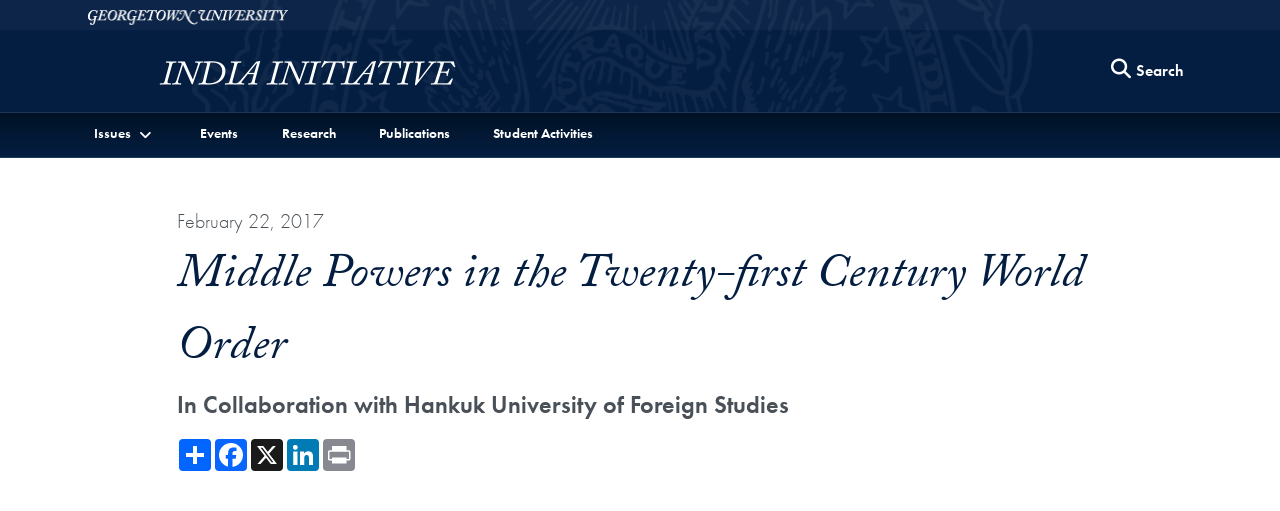

--- FILE ---
content_type: text/html; charset=utf-8
request_url: https://india.georgetown.edu/events/middle-powers-in-the-twenty-first-century-world-order
body_size: 21075
content:
<!DOCTYPE html>
<html lang="en">
<head>
  <meta charset="utf-8">
  <meta http-equiv="X-UA-Compatible" content="IE=edge">
  <meta name="viewport" content="width=device-width, initial-scale=1">
  <title>
    Middle Powers in the Twenty-first Century World Order
  </title>
  
  	<meta name="author" content="Georgetown India Initiative" /><meta name="description" content="Geopolitics in the twenty-first century are not defined by great power politics. While there is no clear consensus on the exact distinction between great powers and middle powers today, it is increasingly obvious that aspirational powers such as Korea and India play a significant role as regional leaders, conflict managers, coalition builders, and committed multilateralists in an era of global connectivity." /><meta name="twitter:card" content="summary" /><meta name="twitter:site" content="@GlobalGtown" /><meta property="og:url" content="https://india.georgetown.edu/events/middle-powers-in-the-twenty-first-century-world-order" /><meta property="og:type" content="website" /><meta property="og:title" content="Middle Powers in the Twenty-first Century World Order" /><meta property="og:description" content="Geopolitics in the twenty-first century are not defined by great power politics. While there is no clear consensus on the exact distinction between great powers and middle powers today, it is increasingly obvious that aspirational powers such as Korea and India play a significant role as regional leaders, conflict managers, coalition builders, and committed multilateralists in an era of global connectivity." /><meta property="og:image" content="https://s3.amazonaws.com/global-db-public/global-db-public/event/image/5341/170222MiddlePowersTwentyfirstCenturyWorldOrderRichardVermaSpeaking.jpg" /><meta property="og:image:url" content="https://s3.amazonaws.com/global-db-public/global-db-public/event/image/5341/170222MiddlePowersTwentyfirstCenturyWorldOrderRichardVermaSpeaking.jpg" /><meta property="og:image:secure_url" content="https://s3.amazonaws.com/global-db-public/global-db-public/event/image/5341/170222MiddlePowersTwentyfirstCenturyWorldOrderRichardVermaSpeaking.jpg" />

  <link rel="stylesheet" href="https://use.typekit.net/gac8zgw.css">
  <link rel="stylesheet" href="/assets/initiatives-ee219e0e4f08bbde01d50ca1372f7f474c564d9d12b583d776af491c0e2d2e8a.css" media="all" />
  

  <script src="/assets/application-e059c81795e511d41f8809bae371ba692bb39d5a45580fd914b696d56e0a9844.js"></script>
  
    
    <!-- Global site tag (gtag.js) - Google Analytics -->
    <script async src="https://www.googletagmanager.com/gtag/js?id=G-NM716X0PB0"></script>
    <script>
      window.dataLayer = window.dataLayer || [];
      function gtag(){dataLayer.push(arguments);}
      gtag('js', new Date());

      gtag('config', 'G-NM716X0PB0');
    </script>


  
  <meta name="csrf-param" content="authenticity_token" />
<meta name="csrf-token" content="YnyZ8-vbQqR5LCXqpS-52kGmTw2fDk0js7r-LLkUgSBXTzz6f9U1niyvntafwY9DCqgwmkf2P5GrsZ76zVa3_A" />
  <link rel="icon" type="image/x-icon" href="/favicon.ico" />
</head>

<body data-turbo="false">
  <section class="top" aria-label="Skip links">
    <a href="#site-menu" title="Skip to Georgetown India Initiative Full Site Menu" class="visually-hidden-focusable">Skip to Georgetown India Initiative Full Site Menu</a>
    <a href="#main-content" title="Skip to main content" class="visually-hidden-focusable">Skip to main content</a>
  </section>
  
  <div class="site-overlay"></div>
  
  
  <header class="navbar" aria-labelledby="department-name">
      <div class="container-fluid d-none d-md-inline-block gu-navbar-logo js-hide-on-deep-scroll">
        <div class="container">
          <a href="http://www.georgetown.edu">
            <span class="visually-hidden" id="university-name">Georgetown University</span>
            <img alt="Georgetown University Logo" width="200" height="15" src="/assets/logos/georgetown-2x-81fd5cacde1d4deb7f0e87e8a422893c7f7f7aa94d369b726a25bbe3a89fd2ab.png" />
          </a>
        </div>
      </div>
    <div class="ge-navbar-title container">
        <div class="logo-abbr d-inline-block d-md-none js-show-on-deep-scroll">
          <a href="http://www.georgetown.edu" title="Georgetown University">
            <span class="visually-hidden">Georgetown University</span>
            <img alt="Georgetown University Logo" width="40" height="28" src="/assets/logos/georgetown-abbr-2x-f8908f47282555ea8accd9f7be7981016dfb9a3af3da53f4429168c80d9ea808.png" />
          </a>
        </div>
      
        <h1 class="initiative-title">
          <a title="Georgetown India Initiative" href="/">
            <span class="d-inline-block d-md-none js-show-on-deep-scroll" id="department-name">Georgetown India Initiative</span>
            <img alt="Georgetown India Initiative Logo" class="d-none d-md-inline-block js-hide-on-deep-scroll" aria-hidden="true" src="https://s3.amazonaws.com/global-db-public/global-db-public/locus/translation/logo/21/India_Initiative_webpage_logo.png" />
</a>        </h1>

      <div class="ge-nav-search-form d-none d-md-block">
        <form action="/search" method="GET" class="float-end">
          <button type="button" class="btn d-none d-md-block js-search-open" aria-label="Search this site" title="Search this site">
            <span class="fa fa-lg fa-search" aria-hidden="true"></span>
            <span class="btn btn-link p-0">Search</span>
          </button>
          <div class="ge-nav-search-bar">
            <div class="input-group">
              <label for="nav-search-term" class="visually-hidden" id="nav-search-term-label">Search Term</label>
              <input type="text" name="q" id="nav-search-term" placeholder="Powered by Google" class="form-control" title="Enter search terms" aria-labelledby="nav-search-term-label"  />
              <span class="input-group-btn">
                <button class="btn" type="submit">
                  <span class="search-text">Search</span>
                </button>
                <button class="btn js-search-close">
                  <span class="fa fa-lg fa-times-circle" aria-hidden="true"></span><span class="visually-hidden">Close search form</span>
                </button>
              </span>
            </div>
          </div>
        </form>
      </div>
      <a class="navbar-toggler menu-icon d-block d-md-none text-center" aria-controls="site-menu" aria-expanded="false" aria-label="Search and full site menu" title="Search and full site menu" href="#" style="line-height:5px;">
        <span class="fa fa-bars" aria-hidden="true"></span><br /><span style="font-size:10px;">Menu</span>
      </a>
    </div>
    <div class="ge-main-navbar-links">
      <div class="container">
        <nav id="site-menu" class="d-none d-md-block mobile-full-page-menu" aria-label="Full Site Menu">
          <div class="navbar-toggler menu-close d-block d-md-none">
            <a href="#" title="Close overlay navigation menu" role="button" aria-label="Close overlay navigation menu" class="overlay-close-trigger" style="line-height:5px;"><span class="fas fa-times" aria-hidden="true" style="padding-right:6px;"></span><br /><span style="font-size:10px;">Close</span></a>
          </div>
          <div class="drawer">
            <div class="ge-search-form-mobile d-block d-md-none">
              <form action="/search" method="GET">
                <div class="input-group">
                  <label for="search-mobile-query" class="visually-hidden" id="nav-search-mobile-label">Search Term</label>
                  <input type="text" name="q" id="search-mobile-query" placeholder="Search For..." class="form-control" aria-labelledby="nav-search-mobile-label" />
                  <span class="input-group-btn">
                    <button class="btn btn-secondary" type="submit" aria-label="Search Site">
                      <span class="fa fa-search"></span>
                    </button>
                  </span>
                </div>
              </form>
            </div>
            <ul class="nav navbar-nav">
                <li class="nav-item dropdown">
                    <a href="/issues" class="nav-link dropdown-toggle" data-bs-toggle="dropdown" role="button" aria-expanded="false" aria-haspopup="true" id="nav-link-dropdown-341"><span>Issues</span></a>
                    <ul class="dropdown-menu" role="menu" aria-labelledby="nav-link-dropdown-341">
                      


                        <li><a class="dropdown-item" href="/topics/economic-participation-and-innovation">Economic Participation and Innovation</a></li>
                        <li><a class="dropdown-item" href="/topics/environment-and-energy">Environment and Energy</a></li>
                        <li><a class="dropdown-item" href="/topics/politics-and-identity">Politics and Identity</a></li>
                        <li><a class="dropdown-item" href="/topics/security">Security</a></li>
                        <li><a class="dropdown-item" href="/topics/technology-and-communication">Technology and Communication</a></li>
                    </ul>
                </li>
                <li class="nav-item">
                    <a class="nav-link" href="/events">Events</a>
                </li>
                <li class="nav-item">
                    <a class="nav-link" href="/research">Research</a>
                </li>
                <li class="nav-item">
                    <a class="nav-link" href="/publications">Publications</a>
                </li>
                <li class="nav-item">
                    <a class="nav-link" href="/student-activities">Student Activities</a>
                </li>
            </ul>
          </div>
        </nav>
      </div>
    </div>
  </header>
  
  <main id="main-content">
    



<div class="my-3 my-md-5">
  <div class="container">
    <section class="content" aria-label="Event content">
      <div class="row justify-content-center">
        <div class="col-12 col-lg-10">       
        
          
          <div id="record-title">
              <div class="publication-date">February 22, 2017</div>

  <h2 class="h1" id="event-title">Middle Powers in the Twenty-first Century World Order</h2>

    <p class="text-xtra-large mt-0 text-bold">In Collaboration with Hankuk University of Foreign Studies</p>


  <div class="row my-3 d-print-none">
    <div class="col-12 col-md-8">
      <div class="a2a_kit a2a_kit_size_32 a2a_default_style" data-a2a-url="" data-a2a-title="">
  <a class="a2a_dd" href="https://www.addtoany.com/share"></a>
  <a class="a2a_button_facebook"></a>
  <a class="a2a_button_x"></a>
  <a class="a2a_button_linkedin"></a>
  <a class="a2a_button_print"></a>
</div>
    </div>
  </div>

          </div>
          
            <div id="record-videos" class="my-4">
                <div class="d-print-none my-4">
    <div class="news-info">
      <p class="visually-hidden">Showing the Middle Powers in the Twenty first Century World Order Video</p>
      <div class="ratio ratio-16x9">
        <iframe src="//www.youtube.com/embed/87dH06406qg?enablejsapi=1" id="87dH06406qg" title="Middle Powers in the Twenty first Century World Order video" allowfullscreen></iframe>
      </div>
    </div>
  
</div>

            </div>
        </div>
      </div>

      <div id="record-description">
          
  <article class="row justify-content-center" aria-label="Event description and videos">
    <div class="col-12 col-lg-10">
      <div>
        <p>Geopolitics in the twenty-first century are not defined by great power politics. While there is no clear consensus on the exact distinction between great powers and middle powers today, it is increasingly obvious that aspirational powers such as Korea and India play a significant role as regional leaders, conflict managers, coalition builders, and committed multilateralists in an era of global connectivity.</p>
      </div>
      
      
      <p>On February 22, 2017, the India Initiative and the Asian Studies Program hosted a delegation of visiting researchers from Hankuk University of Foreign Studies in Korea for a workshop on middle power politics. The workshop began with a public discussion between Ambassador Richard Verma, outgoing U.S. ambassador to India; Victor Cha, director of Georgetown’s Asian Studies Program; and Dr. Jangho Kim, professor at Hankuk University of Foreign Studies. They discussed the role that middle powers such as Korea and India play on the world stage and grappled with questions that these countries face in an increasingly connected world.</p><p></p><p><i>This event was co-sponsored by the Hankuk University of Foreign Studies, Global Research Network Program by National Research Foundation of South Korea, the Georgetown University Asian Studies Program, and the Georgetown University India Initiative.</i></p><p><i></i></p><p><b>Richard Verma</b> is an American diplomat and the former United States ambassador to India from 2015 to 2017.</p><p></p><p><b>Victor Cha</b> is the D.S. Song-KF Chair in Government and International Affairs and is the director of the Asian Studies Program in the Walsh School of Foreign Service.</p><p><b>Jangho Kim </b>is a professor at Hankuk University of Foreign Studies.</p>
      
    </div>
  </article>
  

      </div>
    </section>
  </div>
</div>

<div id="record-additional-details">
  
    <div class="my-3 my-md-5">
      <div class="container">
        <section class="content" aria-label="Related resources about the event">
        
            <article class="row justify-content-center mt-3 mb-5" aria-label="Related Topics">
              <div class="col-12 col-lg-10">
                <div class="aside-list">
                  <h3 class="h4" id="related-header">Related</h3>
                    <p><a aria-label="Topic entry for Security" href="https://india.georgetown.edu/topics/security">Security</a></p>
                </div>
              </div>
            </article>
      
          
        </section>
    
      </div>
    </div>
    <div class="modal" tabindex="-1" role="dialog" id="rsvpModal">
      <div class="modal-dialog" role="document">
        <div class="modal-content">
          <div class="modal-header">
            <h3 class="modal-title h4">RSVP to Middle Powers in the Twenty-first Century World Order</h3>
            <button type="button" class="btn-close" data-bs-dismiss="modal" aria-label="Close">
            </button>
          </div>
          <div class="modal-body">
            <p class="text-danger">Sorry, the time period to RSVP to this event has ended. Please send any questions to:<br /><a href="mailto:"></a>
          </div>
        </div>
      </div>
    </div>

</div>
  </main>
  
    <footer aria-label="Global Department Initiatives, Georgetown India Initiative Social Media and Contact Information" id="global-footer">
      <div class="container-fluid">
        <div class="row">
          <div class="col-12 col-md-4 order-1">
            <p class="mt-2">
              <a title="Georgetown India Initiative" href="/">
                <img alt="Georgetown India Initiative Logo" class="img-fluid" src="https://s3.amazonaws.com/global-db-public/global-db-public/locus/translation/logo/21/India_Initiative_webpage_logo.png" />
              </a>
            </p>
            <ul class="list-inline social-icons my-4">
                <li class="list-inline-item">
                  <a href="https://www.facebook.com/georgetownuniv">
                    <span class="fab fa-facebook"><span class="visually-hidden">Facebook</span></span>
</a>                </li>
                <li class="list-inline-item">
                  <a href="https://twitter.com/Georgetown">
                    <span class="fab fa-x-twitter"><span class="visually-hidden">Twitter</span></span>
</a>                </li>
                <li class="list-inline-item">
                  <a href="http://weibo.com/georgetownuniversity">
                    <span class="fab fa-weibo"><span class="visually-hidden">Weibo</span></span>
</a>                </li>
                <li class="list-inline-item">
                  <a href="https://www.linkedin.com/school/georgetown-university/">
                    <span class="fab fa-linkedin"><span class="visually-hidden">LinkedIn</span></span>
</a>                </li>
                <li class="list-inline-item">
                  <a href="http://www.flickr.com/photos/georgetownuniversity">
                    <span class="fab fa-flickr"><span class="visually-hidden">Flickr</span></span>
</a>                </li>
                <li class="list-inline-item">
                  <a href="https://www.youtube.com/playlist?list=PLm8lUdkYI9myXI-KQYTJf16fKBMJ1Y4gw">
                    <span class="fab fa-youtube"><span class="visually-hidden">YouTube</span></span>
</a>                </li>
            </ul>
            <p>
              <a href="http://www.georgetown.edu">
                <img alt="Georgetown University Logo" class="w-75" src="/assets/logos/georgetown-2x-81fd5cacde1d4deb7f0e87e8a422893c7f7f7aa94d369b726a25bbe3a89fd2ab.png" />
              </a>
            </p>
          </div>
          <div class="col-12 col-md-3 order-3 order-md-2 d-none d-md-block">
              <h2 class="h5">Other Initiatives</h2>
              <ul class="list-unstyled text-base">
                <li class="my-2"><a href="https://global.georgetown.edu/">Georgetown Global</a></li>
                <li>
                  <ul class="list-unstyled ms-2">
                    <li class="my-2"><a href="https://globalchildren.georgetown.edu/">Collaborative on Global Children&#39;s Issues</a></li>
                    <li class="my-2"><a href="https://earthcommons.georgetown.edu">Earth Commons</a></li>
                    <li class="my-2"><a href="https://americas.georgetown.edu/">Georgetown Americas Institute</a></li>
                    <li class="my-2"><a href="https://globalhealth.georgetown.edu/">Global Health Institute</a></li>
                    <li class="my-2"><a href="https://catholicsocialthought.georgetown.edu/">Initiative on Catholic Social Thought and Public Life</a></li>
                    <li class="my-2"><a href="https://gui2de.georgetown.edu/">Initiative on Innovation, Development and Evaluation</a></li>
                    <li class="my-2"><a href="https://uschinadialogue.georgetown.edu/">Initiative for U.S.-China Dialogue on Global Issues</a></li>
                    <li class="my-2"><a href="https://isim.georgetown.edu/">Institute for the Study of International Migration</a></li>
                    <li class="my-2"><a href="https://lalp.georgetown.edu/">Latin America Leadership Program</a></li>
                    <li class="my-2"><a href="https://romeoffice.georgetown.edu/">Representative Office in Rome</a></li>
                    <li class="my-2"><a href="https://global.georgetown.edu/topics/the-future-of-the-humanities-project">The Future of the Humanities Project</a></li>
                    <li class="my-2"><a href="https://global.georgetown.edu/topics/global-economic-challenges-network">Global Economic Challenges Network</a></li>
                  </ul>
                </li>
              </ul>
          </div>
          <div class="col-12 col-md-5 order-2 order-md-3">
            <address itemscope itemtype="http://schema.org/CollegeOrUniversity">
              <p itemprop="department">Georgetown India Initiative</p>
                <p itemscope itemprop="address" itemtype="http://schema.org/PostalAddress">
                  <span itemprop="streetAddress">37th and O Streets, N. W.</span><br />
                  <span itemprop="addressLocality">Washington</span>
                  <span itemprop="addressRegion">D.C.</span>
                  <span itemprop="postalCode">20057</span>
                </p>
            </address>
          </div>
        </div>
        <div class="row">
          <div class="col-12">
            <div class="gu-info">
              <ul class="list-inline mt-5">
                <li class="list-inline-item">
                  <a href="https://accessibility.georgetown.edu">Web Accessibility</a>
                </li>
                <li class="list-inline-item">
                  <a href="https://www.library.georgetown.edu/copyright">Copyright</a>
                </li>
                <li class="list-inline-item">
                  <a href="https://www.georgetown.edu/privacy-policy">Privacy Policy</a>
                </li>
              </ul>
              <p class="serif text-italic">&copy; 2026 Georgetown India Initiative</p>
            </div>
          </div>
        </div>
      </div>
    </footer>
  
  	<!-- AddToAny BEGIN -->
<script async src="https://static.addtoany.com/menu/page.js"></script>
<!-- AddToAny END -->
  
  <script src="/assets/turbo-f71108ed8fe187f59830d0bfbb9f2e84901a8219aed147e84c7dc663028c06c6.js" type="module"></script>
  <script type="module">
    import { Turbo } from "/assets/turbo-f71108ed8fe187f59830d0bfbb9f2e84901a8219aed147e84c7dc663028c06c6.js"
  </script>

  <script src="/assets/stimulus/controllers-d38ea1bbd666729724390c4d026956d942b74d9cd57f673a7a3fc15b979aabec.js" type="module"></script>

  <script src="https://cdn.jsdelivr.net/npm/bootstrap@5.1.3/dist/js/bootstrap.bundle.min.js" integrity="sha384-ka7Sk0Gln4gmtz2MlQnikT1wXgYsOg+OMhuP+IlRH9sENBO0LRn5q+8nbTov4+1p" crossorigin="anonymous"></script>
</body>
</html>